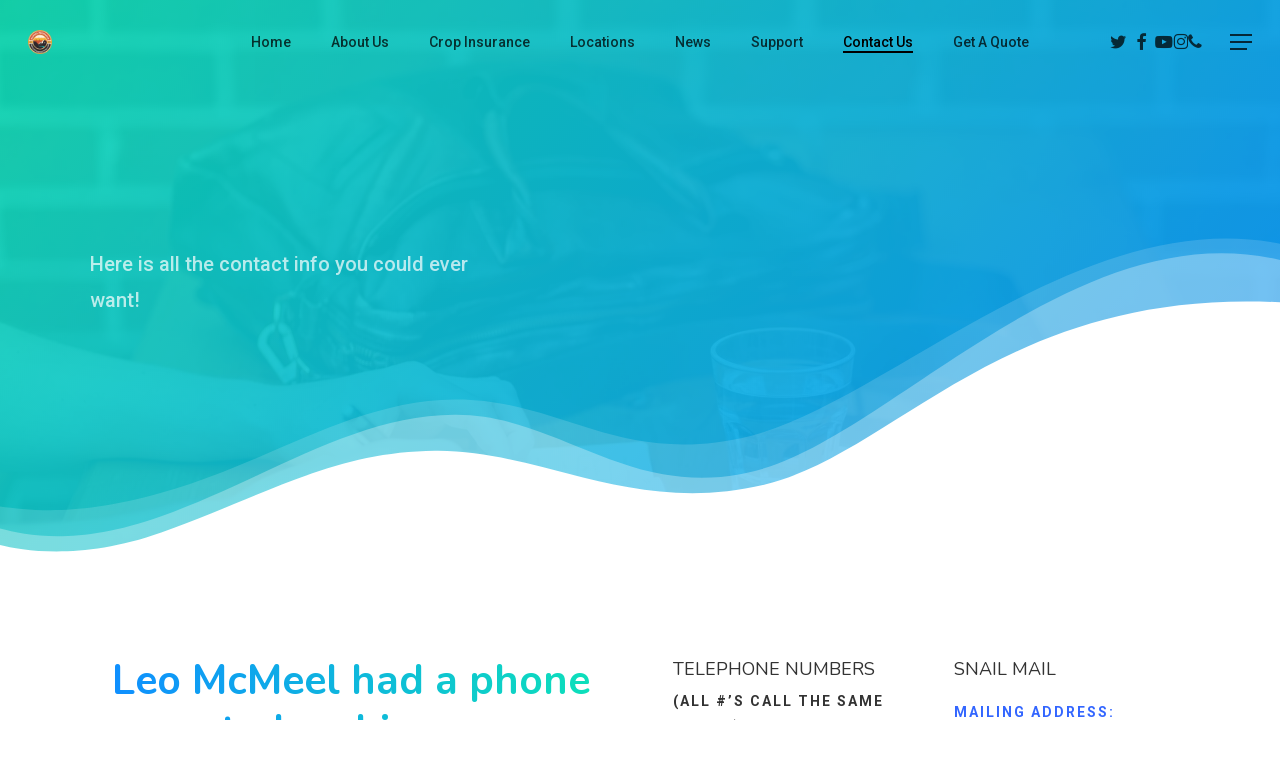

--- FILE ---
content_type: application/javascript
request_url: https://prism.app-us1.com/?a=1001906988&u=https%3A%2F%2Fwww.greatestagencyever.com%2Fcontact-us%2F
body_size: 120
content:
window.visitorGlobalObject=window.visitorGlobalObject||window.prismGlobalObject;window.visitorGlobalObject.setVisitorId('c20882d8-53d0-4e40-b392-4c770c57c36b', '1001906988');window.visitorGlobalObject.setWhitelistedServices('', '1001906988');